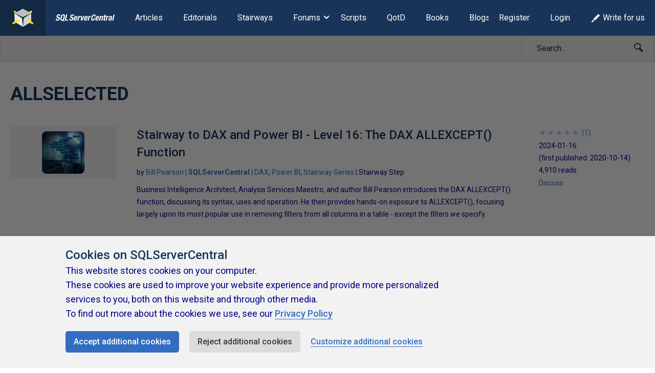

--- FILE ---
content_type: text/css
request_url: https://www.sqlservercentral.com/wp-content/mu-plugins/ssc/ssc-syntax-highlighting/css/syntax-highlighting.min.css?ver=2024-01-03
body_size: 779
content:
.prettyprint{font-size:14px;line-height:24px;border:1px solid #dcdcdc!important}pre.prettyprint{padding:20px!important}code.prettyprint{display:inline-block;padding:2px}.prettyprint .atv,.prettyprint .str,.prettyprint .tag,.prettyprint.lang-vs .tag{color:red}.prettyprint .kwd{color:#00f}.prettyprint .com,.prettyprint.lang-vs .com{color:green}.prettyprint .fun,.prettyprint .typ{color:purple}.prettyprint .lit,.prettyprint.lang-vs .lit{color:#000}.prettyprint .clo,.prettyprint .opn,.prettyprint .pun,.prettyprint.lang-vs .atv,.prettyprint.lang-vs .clo,.prettyprint.lang-vs .opn,.prettyprint.lang-vs .pun{color:#333}.prettyprint .atn,.prettyprint .dec,.prettyprint .var,.prettyprint.lang-vs .atn,.prettyprint.lang-vs .dec,.prettyprint.lang-vs .var{color:#002d7a}.prettyprint.lang-vs .str{color:#6e1717}.prettyprint.lang-vs .fun,.prettyprint.lang-vs .kwd,.prettyprint.lang-vs .typ{color:#3215eb}.prettyprint.lang-plain span{color:inherit}
